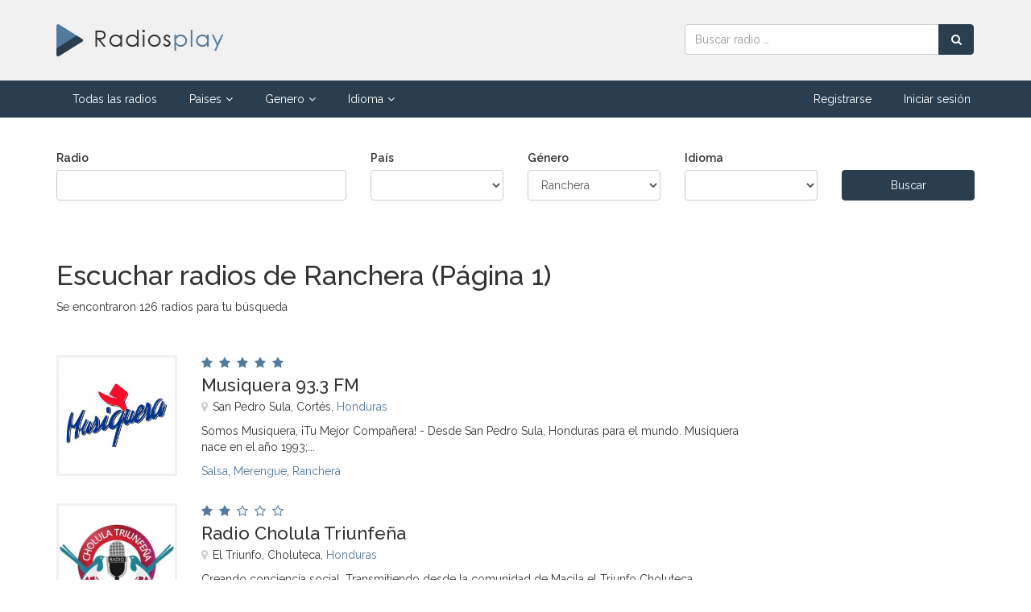

--- FILE ---
content_type: text/html; charset=UTF-8
request_url: https://radiosplay.com/genero/ranchera
body_size: 13604
content:
<!DOCTYPE html>
<!-- /*!
* Radiosplay
*/ -->
<html lang="es">
<head>
	
	<meta charset="utf-8">
    <!--[if IE]><meta http-equiv="X-UA-Compatible" content="IE=edge,chrome=1"><![endif]-->    
    <meta name="viewport" content="width=device-width, initial-scale=1">
	<title>Escuchar radios de Ranchera (Página 1)</title>
    <meta name="description" content="Radios de Ranchera para escuchar online (Página 1). Escuchá radios online de Ranchera desde cualquier dispositivo.">
    <meta name="keywords" content="escuchar radios, listen radios, radios online, radios Ranchera, escuchar radios Ranchera" />	
    <meta name="Robots" content="ALL" />
	<meta name="Robots" content="INDEX,FOLLOW" />
	<!-- Favicon -->
	<link rel="apple-touch-icon" sizes="57x57" href="/images/favicon/apple-icon-57x57.png">
	<link rel="apple-touch-icon" sizes="60x60" href="/images/favicon/apple-icon-60x60.png">
	<link rel="apple-touch-icon" sizes="72x72" href="/images/favicon/apple-icon-72x72.png">
	<link rel="apple-touch-icon" sizes="76x76" href="/images/favicon/apple-icon-76x76.png">
	<link rel="apple-touch-icon" sizes="114x114" href="/images/favicon/apple-icon-114x114.png">
	<link rel="apple-touch-icon" sizes="120x120" href="/images/favicon/apple-icon-120x120.png">
	<link rel="apple-touch-icon" sizes="144x144" href="/images/favicon/apple-icon-144x144.png">
	<link rel="apple-touch-icon" sizes="152x152" href="/images/favicon/apple-icon-152x152.png">
	<link rel="apple-touch-icon" sizes="180x180" href="/images/favicon/apple-icon-180x180.png">
	<link rel="icon" type="image/png" sizes="192x192"  href="/images/favicon/android-icon-192x192.png">
	<link rel="icon" type="image/png" sizes="32x32" href="/images/favicon/favicon-32x32.png">
	<link rel="icon" type="image/png" sizes="96x96" href="/images/favicon/favicon-96x96.png">
	<link rel="icon" type="image/png" sizes="16x16" href="/images/favicon/favicon-16x16.png">
	<link rel="manifest" href="/images/favicon/manifest.json">
	<meta name="msapplication-TileColor" content="#ffffff">
	<meta name="msapplication-TileImage" content="/images/favicon/ms-icon-144x144.png">
	<meta name="theme-color" content="#ffffff">
	<!-- CSS -->
    <link href="/css/bootstrap.min.css" rel="stylesheet" media="screen">
    <link href="/css/font-awesome.min.css" rel="stylesheet" media="screen">
	<link href="/css/jquery.typeahead.css" rel="stylesheet" media="screen">
    <link href="https://fonts.googleapis.com/css2?family=Raleway:wght@300;400;500;600&display=swap" rel="stylesheet"> 
    <link href="/css/custom.css?v=0.15" rel="stylesheet" media="screen">
	<!-- HTML5 shim and Respond.js IE8 support of HTML5 elements and media queries -->
  	<!--[if lt IE 9]>
    	<script src="//cdnjs.cloudflare.com/ajax/libs/html5shiv/3.7/html5shiv.min.js"></script>
    	<script src="//cdnjs.cloudflare.com/ajax/libs/respond.js/1.1.0/respond.min.js"></script>
  	<![endif]-->
	<!-- Global site tag (gtag.js) - Google Analytics -->
	<script async src="https://www.googletagmanager.com/gtag/js?id=UA-54489029-1"></script>
	<script>
		window.dataLayer = window.dataLayer || [];
		function gtag(){dataLayer.push(arguments);}
		gtag("js", new Date());
		gtag("config", "UA-54489029-1");
	</script>
	   
</head>
<body>
	<div id="allmenu">
    <div id="firstmenu">
    	<div class="container">
    		<div class="row">
    			<div class="col-md-8 col-sm-7">
            		<a class="logo" href="/"><img src="/images/logo.png" alt="Radiosplay | Escuchar radios online"></a>
            	</div>
            	<div class="col-md-4 col-sm-5">
            		<form id="buscador" class="form-inline" action="/buscar" method="get">
                        <div class="input-group">
                            <input name="q" type="text" class="form-control" placeholder="Buscar radio &hellip;" aria-label="Radio">
                            <div class="input-group-btn">
                                <button type="submit" class="btn btn-primary btn-block" aria-label="Buscar radio"><i class="fa fa-search"></i></button>
                            </div>
                        </div>
                    </form>
            	</div>	
            </div>
        </div>    	
    </div>    
	<div id="secondmenu">
        <div class="navbar-default navbar-static-top" role="navigation">
            <div class="container">
                <div class="navbar-header">
                    <button type="button" class="navbar-toggle" data-toggle="collapse" data-target=".navbar-collapse">
                        <span class="sr-only">Menú</span>
                        <i class="fa fa-bars"></i>
                    </button>
                    <a class="navbar-brand" href="/">Radiosplay | Escuchar radios online</a>
                </div>
                <div class="collapse navbar-collapse">
                    <ul class="nav navbar-nav">
                    	<li class=""><a href="/">Todas las radios</a></li>
                        <li class="dropdown ">
                            <a href="javascript:void(0);" class="dropdown-toggle" data-toggle="dropdown">Paises<i class="fa fa-angle-down"></i></a>
                            <div class="dropdown-menu multi-column">
                                <div class="row">
                                    <div class="col-sm-6">
                                        <ul class="dropdown-menu">           
                                            <li><a href="/pais/alemania">Alemania</a></li>
                                            <li><a href="/pais/argentina">Argentina</a></li>
                                            <li><a href="/pais/australia">Australia</a></li>
                                            <li><a href="/pais/belgica">Bélgica</a></li>
                                            <li><a href="/pais/brasil">Brasil</a></li>
                                            <li><a href="/pais/canada">Canada</a></li>
                                            <li><a href="/pais/chile">Chile</a></li>
                                            <li><a href="/pais/colombia">Colombia</a></li>
                                            <li><a href="/pais/espana">España</a></li>
                                            <li><a href="/pais/estados-unidos">Estados Unidos</a></li>
                                            <li><a href="/pais/francia">Francia</a></li>
                                            <li><a href="/pais/grecia">Grecia</a></li>
                                            <li><a href="/pais/india">India</a></li>
                                        </ul>    
                                    </div>
                                    <div class="col-sm-6">
                                        <ul class="dropdown-menu">
                                            <li><a href="/pais/indonesia">Indonesia</a></li>
                                            <li><a href="/pais/italia">Italia</a></li>
                                            <li><a href="/pais/mexico">México</a></li>
                                            <li><a href="/pais/paises-bajos">Países Bajos</a></li>
                                            <li><a href="/pais/peru">Perú</a></li>
                                            <li><a href="/pais/polonia">Polonia</a></li>
                                            <li><a href="/pais/portugal">Portugal</a></li>
                                            <li><a href="/pais/reino-unido">Reino Unido</a></li>
                                            <li><a href="/pais/rumania">Rumania</a></li>
                                            <li><a href="/pais/rusia">Rusia</a></li>
                                            <li><a href="/pais/suiza">Suiza</a></li>
                                            <li><a href="/pais/venezuela">Venezuela</a></li>
                                            <li><a href="/paises">Ver más</a></li>
                                        </ul>
                                    </div>
                                </div>
                            </div>
                        </li>
                        <li class="dropdown ">
                            <a href="javascript:void(0);" class="dropdown-toggle" data-toggle="dropdown">Genero<i class="fa fa-angle-down"></i></a>
                            <div class="dropdown-menu multi-column">
                                <div class="row">
                                    <div class="col-sm-6">
                                        <ul class="dropdown-menu">           
                                            <li><a href="/genero/80s">80's</a></li>
                                            <li><a href="/genero/adulto-contemporaneo">Adulto contemporáneo</a></li>
                                            <li><a href="/genero/clasica">Clásica</a></li>
                                            <li><a href="/genero/country">Country</a></li>
                                            <li><a href="/genero/disco">Disco</a></li>
                                            <li><a href="/genero/electronica-y-danza">Electrónica y Danza</a></li>
                                            <li><a href="/genero/evangelico">Evangelico</a></li>
                                            <li><a href="/genero/folk">Folk</a></li>
                                            <li><a href="/genero/hip-hop">Hip Hop</a></li>
                                            <li><a href="/genero/hits-clasicos">Hits clásicos</a></li>
                                            <li><a href="/genero/house">House</a></li>
                                            <li><a href="/genero/indie-rock">Indie Rock</a></li>
                                            <li><a href="/genero/jazz">Jazz</a></li>
                                            <li><a href="/genero/metal">Metal</a></li>
                                            <li><a href="/genero/musica-brasilena">Música brasileña</a></li>
                                            <li><a href="/genero/musica-mundial">Música mundial</a></li>
                                        </ul>    
                                    </div>
                                    <div class="col-sm-6">
                                        <ul class="dropdown-menu">
                                            <li><a href="/genero/noticias">Noticias</a></li>
                                            <li><a href="/genero/oldies">Oldies</a></li>
                                            <li><a href="/genero/pop-latino">Pop Latino</a></li>
                                            <li><a href="/genero/popular-brasilera">Popular Brasilera</a></li>
                                            <li><a href="/genero/reggae">Reggae</a></li>
                                            <li><a href="/genero/relatos-deportivos">Relatos deportivos</a></li>
                                            <li><a href="/genero/religion-cristiana">Religión cristiana</a></li>
                                            <li><a href="/genero/rock">Rock</a></li>
                                            <li><a href="/genero/rock-alternativo">Rock alternativo</a></li>
                                            <li><a href="/genero/rock-clasico">Rock clásico</a></li>
                                            <li><a href="/genero/salsa">Salsa</a></li>
                                            <li><a href="/genero/techno">Techno</a></li>
                                            <li><a href="/genero/top-40-pop">Top 40 Pop</a></li>
                                            <li><a href="/genero/trance">Trance</a></li>
                                            <li><a href="/genero/variedad">Variedad</a></li>
                                            <li><a href="/generos">Ver más</a></li>
                                        </ul>
                                    </div>
                                </div>
                            </div>
                        </li>                    
                        <li class="dropdown ">
                            <a href="javascript:void(0);" class="dropdown-toggle" data-toggle="dropdown">Idioma<i class="fa fa-angle-down"></i></a>
                            <div class="dropdown-menu multi-column">
                                <div class="row">
                                    <div class="col-sm-6">
                                        <ul class="dropdown-menu">           
                                            <li><a href="/idioma/aleman">Alemán</a></li>
                                            <li><a href="/idioma/arabe">Árabe</a></li>
                                            <li><a href="/idioma/chino">Chino</a></li>
                                            <li><a href="/idioma/espanol">Español</a></li>
                                            <li><a href="/idioma/frances">Francés</a></li>
                                            <li><a href="/idioma/griego">Griego</a></li>
                                            <li><a href="/idioma/holandes">Holandés</a></li>
                                            <li><a href="/idioma/hungaro">Húngaro</a></li>
                                            <li><a href="/idioma/ingles">Inglés</a></li>
                                            <li><a href="/idioma/italiano">Italiano</a></li>
                                        </ul>    
                                    </div>
                                    <div class="col-sm-6">
                                        <ul class="dropdown-menu">
                                            <li><a href="/idioma/japones">Japonés</a></li>
                                            <li><a href="/idioma/multilingue">Multilingüe</a></li>
                                            <li><a href="/idioma/polaco">Polaco</a></li>
                                            <li><a href="/idioma/portugues">Portugués</a></li>
                                            <li><a href="/idioma/rumano">Rumano</a></li>
                                            <li><a href="/idioma/ruso">Ruso</a></li>
                                            <li><a href="/idioma/serbio">Serbio</a></li>
                                            <li><a href="/idioma/tailandes">Tailandés</a></li>
                                            <li><a href="/idioma/turco">Turco</a></li>
                                            <li><a href="/idiomas">Ver más</a></li>
                                        </ul>
                                    </div>
                                </div>
                            </div>
                        </li>
                    </ul>
                    <ul class="nav navbar-nav navbar-right">
						
							<li class=""><a href="/registrar">Registrarse</a></li>
							<li class=""><a href="/ingresar">Iniciar sesión</a></li>
							                        	
                    </ul>
                </div>
			</div>
        </div>
    </div>
</div>
    
    <div class="contenedor">
        <div class="container">
            <br><br>
            <div class="formBuscadorContainer">
                <form id="formBuscador" action="/buscar" method="get">
                    <div class="row">
                        <div class="col-sm-4">
                            <div class="form-group">
                                <label>Radio</label>
                                <input name="q" class="form-control" type="text" value="">
                            </div>
                        </div>
                        <div class="col-sm-2">
                            <div class="form-group">
                                <label>País</label>
                                <select name="paisurl" class="form-control">
                                    <option value=""></option>
                                    <option value="afganistan" >Afganistán</option><option value="albania" >Albania</option><option value="alemania" >Alemania</option><option value="andorra" >Andorra</option><option value="angola" >Angola</option><option value="antigua-y-barbuda" >Antigua y Barbuda</option><option value="arabia-saudita" >Arabia Saudita</option><option value="argelia" >Argelia</option><option value="argentina" >Argentina</option><option value="armenia" >Armenia</option><option value="australia" >Australia</option><option value="austria" >Austria</option><option value="azerbaiyan" >Azerbaiyán</option><option value="bahamas" >Bahamas</option><option value="banglades" >Bangladés</option><option value="barbados" >Barbados</option><option value="barein" >Baréin</option><option value="belgica" >Bélgica</option><option value="belice" >Belice</option><option value="benin" >Benín</option><option value="bielorrusia" >Bielorrusia</option><option value="birmania" >Birmania</option><option value="bolivia" >Bolivia</option><option value="bosniaherzegovina" >Bosnia-Herzegovina</option><option value="botsuana" >Botsuana</option><option value="brasil" >Brasil</option><option value="brunei" >Brunéi</option><option value="bulgaria" >Bulgaria</option><option value="burkina-faso" >Burkina Faso</option><option value="burundi" >Burundi</option><option value="butan" >Bután</option><option value="cabo-verde" >Cabo Verde</option><option value="camboya" >Camboya</option><option value="camerun" >Camerún</option><option value="canada" >Canadá</option><option value="catar" >Catar</option><option value="chad" >Chad</option><option value="chile" >Chile</option><option value="china" >China</option><option value="chipre" >Chipre</option><option value="ciudad-del-vaticano" >Ciudad del Vaticano</option><option value="colombia" >Colombia</option><option value="comoras" >Comoras</option><option value="congo" >Congo</option><option value="corea-del-norte" >Corea del Norte</option><option value="corea-del-sur" >Corea del Sur</option><option value="costa-de-marfil" >Costa de Marfil</option><option value="costa-rica" >Costa Rica</option><option value="croacia" >Croacia</option><option value="cuba" >Cuba</option><option value="dinamarca" >Dinamarca</option><option value="dominica" >Dominica</option><option value="ecuador" >Ecuador</option><option value="egipto" >Egipto</option><option value="el-salvador" >El Salvador</option><option value="emiratos-arabes-unidos" >Emiratos Árabes Unidos</option><option value="eritrea" >Eritrea</option><option value="eslovaquia" >Eslovaquia</option><option value="eslovenia" >Eslovenia</option><option value="espana" >España</option><option value="estados-unidos" >Estados Unidos</option><option value="estonia" >Estonia</option><option value="etiopia" >Etiopía</option><option value="filipinas" >Filipinas</option><option value="finlandia" >Finlandia</option><option value="fiyi" >Fiyi</option><option value="francia" >Francia</option><option value="gabon" >Gabón</option><option value="gambia" >Gambia</option><option value="georgia" >Georgia</option><option value="ghana" >Ghana</option><option value="granada" >Granada</option><option value="grecia" >Grecia</option><option value="guatemala" >Guatemala</option><option value="guinea" >Guinea</option><option value="guineabisau" >Guinea-Bisáu</option><option value="guinea-ecuatorial" >Guinea Ecuatorial</option><option value="guyana" >Guyana</option><option value="haiti" >Haití</option><option value="honduras" >Honduras</option><option value="hungria" >Hungría</option><option value="india" >India</option><option value="indonesia" >Indonesia</option><option value="irak" >Irak</option><option value="iran" >Irán</option><option value="irlanda" >Irlanda</option><option value="islandia" >Islandia</option><option value="islas-marshall" >Islas Marshall</option><option value="islas-salomon" >Islas Salomón</option><option value="israel" >Israel</option><option value="italia" >Italia</option><option value="jamaica" >Jamaica</option><option value="japon" >Japón</option><option value="jordania" >Jordania</option><option value="kazajistan" >Kazajistán</option><option value="kenia" >Kenia</option><option value="kirguistan" >Kirguistán</option><option value="kiribati" >Kiribati</option><option value="kuwait" >Kuwait</option><option value="laos" >Laos</option><option value="lesoto" >Lesoto</option><option value="letonia" >Letonia</option><option value="libano" >Líbano</option><option value="liberia" >Liberia</option><option value="libia" >Libia</option><option value="liechtenstein" >Liechtenstein</option><option value="lituania" >Lituania</option><option value="luxemburgo" >Luxemburgo</option><option value="macedonia-del-norte" >Macedonia del Norte</option><option value="madagascar" >Madagascar</option><option value="malasia" >Malasia</option><option value="malaui" >Malaui</option><option value="maldivas" >Maldivas</option><option value="mali" >Mali</option><option value="malta" >Malta</option><option value="marruecos" >Marruecos</option><option value="mauricio" >Mauricio</option><option value="mauritania" >Mauritania</option><option value="mexico" >México</option><option value="micronesia" >Micronesia</option><option value="moldavia" >Moldavia</option><option value="monaco" >Mónaco</option><option value="mongolia" >Mongolia</option><option value="montenegro" >Montenegro</option><option value="mozambique" >Mozambique</option><option value="namibia" >Namibia</option><option value="nauru" >Nauru</option><option value="nepal" >Nepal</option><option value="nicaragua" >Nicaragua</option><option value="niger" >Níger</option><option value="nigeria" >Nigeria</option><option value="noruega" >Noruega</option><option value="nueva-zelanda" >Nueva Zelanda</option><option value="oman" >Omán</option><option value="paises-bajos" >Países Bajos</option><option value="pakistan" >Pakistán</option><option value="palaos" >Palaos</option><option value="palestina" >Palestina</option><option value="panama" >Panamá</option><option value="papua-nueva-guinea" >Papúa Nueva Guinea</option><option value="paraguay" >Paraguay</option><option value="peru" >Perú</option><option value="polonia" >Polonia</option><option value="portugal" >Portugal</option><option value="reino-unido" >Reino Unido</option><option value="republica-centroafricana" >República Centroafricana</option><option value="republica-checa" >República Checa</option><option value="republica-democratica-del-congo" >República Democrática del Congo</option><option value="republica-dominicana" >República Dominicana</option><option value="ruanda" >Ruanda</option><option value="rumania" >Rumanía</option><option value="rusia" >Rusia</option><option value="samoa" >Samoa</option><option value="san-cristobal-y-nieves" >San Cristóbal y Nieves</option><option value="san-marino" >San Marino</option><option value="santa-lucia" >Santa Lucía</option><option value="santo-tome-y-principe" >Santo Tomé y Príncipe</option><option value="san-vicente-y-las-granadinas" >San Vicente y las Granadinas</option><option value="senegal" >Senegal</option><option value="serbia" >Serbia</option><option value="seychelles" >Seychelles</option><option value="sierra-leona" >Sierra Leona</option><option value="singapur" >Singapur</option><option value="siria" >Siria</option><option value="somalia" >Somalia</option><option value="sri-lanka" >Sri Lanka</option><option value="suazilandia" >Suazilandia</option><option value="sudafrica" >Sudáfrica</option><option value="sudan" >Sudán</option><option value="sudan-del-sur" >Sudán del Sur</option><option value="suecia" >Suecia</option><option value="suiza" >Suiza</option><option value="surinam" >Surinam</option><option value="tailandia" >Tailandia</option><option value="tanzania" >Tanzania</option><option value="tayikistan" >Tayikistán</option><option value="timor-oriental" >Timor Oriental</option><option value="togo" >Togo</option><option value="tonga" >Tonga</option><option value="trinidad-y-tobago" >Trinidad y Tobago</option><option value="tunez" >Túnez</option><option value="turkmenistan" >Turkmenistán</option><option value="turquia" >Turquía</option><option value="tuvalu" >Tuvalu</option><option value="ucrania" >Ucrania</option><option value="uganda" >Uganda</option><option value="uruguay" >Uruguay</option><option value="uzbekistan" >Uzbekistán</option><option value="vanuatu" >Vanuatu</option><option value="venezuela" >Venezuela</option><option value="vietnam" >Vietnam</option><option value="yemen" >Yemen</option><option value="yibuti" >Yibuti</option><option value="zambia" >Zambia</option><option value="zimbabue" >Zimbabue</option><option value="otro" >Otro</option>                                </select>
                            </div> 
                        </div>
                        <div class="col-sm-2">
                            <div class="form-group">
                                <label>Género</label>
                                <select name="generourl" class="form-control">
                                    <option value=""></option>
                                    <option value="00s" >00s</option><option value="10s" >10s</option><option value="20s" >20s</option><option value="30s" >30s</option><option value="40s" >40s</option><option value="50s" >50s</option><option value="60s" >60s</option><option value="70s" >70s</option><option value="80s" >80s</option><option value="90s" >90s</option><option value="aaa" >AAA</option><option value="actualidad" >Actualidad</option><option value="acustico" >Acústico</option><option value="adulto-contemporaneo" >Adulto Contemporáneo</option><option value="adulto-contemporaneo-romantico" >Adulto Contemporáneo Romántico</option><option value="adulto-joven" >Adulto Joven</option><option value="adultos-contemporaneo-ritmica" >Adultos Contemporáneo Rítmica</option><option value="adultos-estandar" >Adultos Estándar</option><option value="agricultura" >Agricultura</option><option value="aire" >Aire</option><option value="alimentos" >Alimentos</option><option value="altoona-curve" >Altoona Curve</option><option value="ambiente" >Ambiente</option><option value="americana" >Americana</option><option value="analisis-y-comentarios" >Análisis y Comentarios</option><option value="anime" >Animé</option><option value="aprendizaje-de-idiomas" >Aprendizaje de Idiomas</option><option value="arte" >Arte</option><option value="arte-y-cultura" >Arte y Cultura</option><option value="arte-y-entretenimiento" >Arte y Entretenimiento</option><option value="artes-marciales-mixtas" >Artes Marciales Mixtas</option><option value="astrologia" >Astrología</option><option value="audiolibros" >Audiolibros</option><option value="auto-desarrollo" >Auto Desarrollo</option><option value="automotor" >Automotor</option><option value="axe" >Axé</option><option value="bachata" >Bachata</option><option value="baladas" >Baladas</option><option value="baloncesto" >Baloncesto</option><option value="banda" >Banda</option><option value="banda-sonora" >Banda Sonora</option><option value="barroco" >Barroco</option><option value="bateria-y-bajo" >Batería y Bajo</option><option value="bc-lions" >BC Lions</option><option value="beisbol" >Béisbol</option><option value="beisbol-profesional-japones" >Béisbol Profesional Japonés</option><option value="bhangra" >Bhangra</option><option value="big-band" >Big Band</option><option value="biografia" >Biografía</option><option value="blasmusik" >Blasmusik</option><option value="bluegrass" >Bluegrass</option><option value="blues" >Blues</option><option value="bolero" >Bolero</option><option value="bollywood" >Bollywood</option><option value="bossa-nova" >Bossa Nova</option><option value="boxeo" >Boxeo</option><option value="breakbeats" >Breakbeats</option><option value="brega" >Brega</option><option value="burlington-bees" >Burlington Bees</option><option value="burlington-royals" >Burlington Royals</option><option value="callin" >Call-In</option><option value="calypso-y-playa" >Calypso y playa</option><option value="camioneros" >Camioneros</option><option value="cancer" >Cáncer</option><option value="canciones-de-amor" >Canciones de Amor</option><option value="carreras-de-autos" >Carreras de Autos</option><option value="carreras-de-caballos" >Carreras de Caballos</option><option value="carreras-de-caballos-japonesas" >Carreras de Caballos Japonesas</option><option value="catalan" >Catalán</option><option value="chanson" >Chanson</option><option value="chill" >Chill</option><option value="chismes" >Chismes</option><option value="ciencia" >Ciencia</option><option value="ciencia-ficcion" >Ciencia Ficción</option><option value="cine" >Cine</option><option value="cine-y-tv-noticias" >Cine y TV Noticias</option><option value="clasica" >Clásica</option><option value="cocina" >Cocina</option><option value="comedia" >Comedia</option><option value="comienzos-del-hip-hop" >Comienzos del Hip Hop</option><option value="compras" >Compras</option><option value="comunidad" >Comunidad</option><option value="conferencias" >Conferencias</option><option value="consejos" >Consejos</option><option value="consumidor" >Consumidor</option><option value="contemporanea-cristiana" >Contemporánea Cristiana</option><option value="contemporaneo" >Contemporáneo</option><option value="country" >Country</option><option value="country-nuevo" >Country Nuevo</option><option value="crimen-y-justicia" >Crimen y Justicia</option><option value="criollo" >Criollo</option><option value="cuentacuentos" >Cuentacuentos</option><option value="cuentos-para-ninos" >Cuentos para Niños</option><option value="cultura" >Cultura</option><option value="cultura-negra" >Cultura Negra</option><option value="cumbia" >Cumbia</option><option value="dancehall" >Dancehall</option><option value="dansband" >Dansband</option><option value="decadas" >Décadas</option><option value="deportes" >Deportes</option><option value="discapacidad" >Discapacidad</option><option value="disco" >Disco</option><option value="discusion-bautista" >Discusión Bautista</option><option value="dj" >DJ</option><option value="documental" >Documental</option><option value="drama" >Drama</option><option value="dubstep" >Dubstep</option><option value="dunedin-blue-jays" >Dunedin Blue Jays</option><option value="duranguense" >Duranguense</option><option value="eclectico" >Ecléctico</option><option value="economia" >Economía</option><option value="educacion" >Educación</option><option value="electronica" >Electrónica</option><option value="electronica-rapida" >Electrónica Rápida</option><option value="electronica-y-danza" >Electrónica y Danza</option><option value="emprendimiento" >Emprendimiento</option><option value="enka" >Enka</option><option value="entretenimiento" >Entretenimiento</option><option value="entretenimiento-y-medios" >Entretenimiento y Medios</option><option value="entrevistas" >Entrevistas</option><option value="escuela-secundaria" >Escuela Secundaria</option><option value="espanol-cristiano" >Español Cristiano</option><option value="especialidad" >Especialidad</option><option value="estilo-libre" >Estilo Libre</option><option value="euro-hits" >Euro Hits</option><option value="europa" >Europa</option><option value="evangelica" >Evangélica</option><option value="evangelico" >Evangelico</option><option value="evangelico-sureno" >Evangélico Sureño</option><option value="everett-aquasox" >Everett AquaSox</option><option value="exploracion" >Exploración</option><option value="familia" >Familia</option><option value="fantasy-league" >Fantasy League</option><option value="ferrocarril" >Ferrocarril</option><option value="ficcion" >Ficción</option><option value="fitness-y-nutricion" >Fitness y Nutrición</option><option value="folk" >Folk</option><option value="forro" >Forró</option><option value="fuego" >Fuego</option><option value="funk" >Funk</option><option value="funk-carioca" >Funk Carioca</option><option value="futbol" >Fútbol</option><option value="futbol-americano" >Fútbol Americano</option><option value="futbol-brasileno" >Fútbol Brasileño</option><option value="futbol-europeo" >Fútbol Europeo</option><option value="garaje-electronico" >Garaje Electrónico</option><option value="gay" >Gay</option><option value="gobierno" >Gobierno</option><option value="golf" >Golf</option><option value="gotico" >Gótico</option><option value="great-falls-voyagers" >Great Falls Voyagers</option><option value="greeneville-astros" >Greeneville Astros</option><option value="grupera" >Grupera</option><option value="gukak" >Gukak</option><option value="habla-arabe" >Habla Árabe</option><option value="habla-asiatica" >Habla Asiática</option><option value="habla-brasileno" >Habla Brasileño</option><option value="habla-chino" >Habla Chino</option><option value="habla-coreano" >Habla Coreano</option><option value="habla-frances" >Habla Francés</option><option value="habla-griego" >Habla Griego</option><option value="habla-hawaiana" >Habla Hawaiana</option><option value="habla-hispana" >Habla Hispana</option><option value="habla-indio" >Habla Indio</option><option value="habla-irlandes" >Habla Irlandés</option><option value="habla-islamica" >Habla Islámica</option><option value="habla-italiano" >Habla Italiano</option><option value="habla-japones" >Habla Japonés</option><option value="habla-medio-oriente" >Habla Medio Oriente</option><option value="habla-mundial" >Habla Mundial</option><option value="habla-musical" >Habla Musical</option><option value="habla-nacional" >Habla Nacional</option><option value="habla-nepali" >Habla Nepali</option><option value="habla-polaco" >Habla Polaco</option><option value="habla-portugues" >Habla Portugués</option><option value="habla-rumano" >Habla Rumano</option><option value="habla-ruso" >Habla Ruso</option><option value="habla-tamil" >Habla Tamil</option><option value="habla-turco" >Habla Turco</option><option value="habla-vietnamita" >Habla Vietnamita</option><option value="habladas" >Habladas</option><option value="helena-brewers" >Helena Brewers</option><option value="hickory-crawdads" >Hickory Crawdads</option><option value="hip-hop" >Hip Hop</option><option value="hip-hop-en-espanol" >Hip Hop en Español</option><option value="hip-hop-japones" >Hip Hop Japonés</option><option value="historia" >Historia</option><option value="hits-clasicos" >Hits Clásicos</option><option value="hits-familiares" >Hits Familiares</option><option value="hockey" >Hockey</option><option value="holistica" >Holística</option><option value="house" >House</option><option value="ideas" >Ideas</option><option value="indie-rock" >Indie Rock</option><option value="indies-japones" >Indies Japonés</option><option value="indio-clasico" >Indio Clásico</option><option value="industrial" >Industrial</option><option value="indy-car" >Indy Car</option><option value="infomercial" >Infomercial</option><option value="interes-especial" >Interés Especial</option><option value="instrumental" >Instrumental</option><option value="j-league" >J League</option><option value="jamestown-jammers" >Jamestown Jammers</option><option value="jardineria" >Jardinería</option><option value="jazz" >Jazz</option><option value="jazz-latino" >Jazz Latino</option><option value="jazz-tranquilo" >Jazz Tranquilo</option><option value="jovem-guarda" >Jovem Guarda</option><option value="juegos-de-video" >Juegos de Vídeo</option><option value="kayokyoku" >Kayokyoku</option><option value="kingsport-mets" >Kingsport Mets</option><option value="legal" >Legal</option><option value="libertario" >Libertario</option><option value="libros-de-historia" >Libros de Historia</option><option value="libros-religiosos-y-espirituales" >Libros Religiosos y Espirituales</option><option value="libros-y-literatura" >Libros y Literatura</option><option value="liga-appalachian" >Liga Appalachian</option><option value="liga-de-california" >Liga de California</option><option value="liga-de-carolina" >Liga de Carolina</option><option value="liga-de-la-costa-del-pacifico" >Liga de la Costa del Pacífico</option><option value="liga-de-texas" >Liga de Texas</option><option value="liga-del-este" >Liga del Este</option><option value="liga-del-noroeste" >Liga del Noroeste</option><option value="liga-del-sur" >Liga del Sur</option><option value="liga-estatal-de-florida" >Liga Estatal de Florida</option><option value="liga-internacional" >Liga Internacional</option><option value="literatura" >Literatura</option><option value="lucha-libre" >Lucha Libre</option><option value="magazine" >Magazine</option><option value="maloya" >Maloya</option><option value="mariachi" >Mariachi</option><option value="mascotas" >Mascotas</option><option value="medico" >Médico</option><option value="medio-ambiente" >Medio Ambiente</option><option value="mejoras-para-el-hogar" >Mejoras para el Hogar</option><option value="mental" >Mental</option><option value="mercados-e-inversiones" >Mercados e Inversiones</option><option value="merengue" >Merengue</option><option value="metal" >Metal</option><option value="mexicano" >Mexicano</option><option value="militar" >Militar</option><option value="min-nan" >Min Nan</option><option value="motivacion" >Motivación</option><option value="motores" >Motores</option><option value="motos" >Motos</option><option value="motown" >Motown</option><option value="mujeres" >Mujeres</option><option value="musica-africana" >Música Africana</option><option value="musica-alemana" >Música Alemana</option><option value="musica-antigua" >Música Antigua</option><option value="musica-arabe" >Música Árabe</option><option value="musica-asiatica" >Música Asiática</option><option value="musica-austriaca" >Música Austríaca</option><option value="musica-brasilena" >Música Brasileña</option><option value="musica-bulgara" >Música Búlgara</option><option value="musica-caribena" >Música Caribeña</option><option value="musica-celta" >Música Celta</option><option value="musica-china" >Música China</option><option value="musica-coreana" >Música Coreana</option><option value="musica-country" >Música Country</option><option value="musica-de-medio-oriente" >Música de Medio Oriente</option><option value="musica-de-video-juegos" >Música de Video Juegos</option><option value="musica-en-vivo" >Música en Vivo</option><option value="musica-espanola" >Música Española</option><option value="musica-europea" >Música Europea</option><option value="musica-frances" >Música Francés</option><option value="musica-griega" >Música Griega</option><option value="musica-hawaiana" >Música Hawaiana</option><option value="musica-holandes" >Música Holandés</option><option value="musica-india" >Música India</option><option value="musica-irlandesa" >Música Irlandesa</option><option value="musica-italiana" >Música Italiana</option><option value="musica-japonesa" >Música Japonesa</option><option value="musica-ligera" >Música Ligera</option><option value="musica-lituana" >Música Lituana</option><option value="musica-local" >Música Local</option><option value="musica-mundial" >Música Mundial</option><option value="musica-paquistani" >Música Paquistaní</option><option value="musica-para-ninos" >Música para Niños</option><option value="musica-polaca" >Música Polaca</option><option value="musica-popular-brasilera" >Música Popular Brasilera</option><option value="musica-portuguesa" >Música Portuguesa</option><option value="musica-rumana" >Música Rumana</option><option value="musica-rusa" >Música Rusa</option><option value="musica-sueca" >Música Sueca</option><option value="musica-tamil" >Música Tamil</option><option value="musica-turca" >Música Turca</option><option value="musica-vietnamita" >Música Vietnamita</option><option value="navegacion" >Navegación</option><option value="navidad" >Navidad</option><option value="negocios" >Negocios</option><option value="new-age" >New Age</option><option value="new-age-espiritual" >New Age Espiritual</option><option value="norteno" >Norteño</option><option value="nostalgia" >Nostalgia</option><option value="noticias" >Noticias</option><option value="noticias-cientificas" >Noticias Científicas</option><option value="noticias-de-investigacion" >Noticias de Investigación</option><option value="noticias-de-negocios" >Noticias de Negocios</option><option value="noticias-del-mundo" >Noticias del Mundo</option><option value="noticias-deportivas" >Noticias Deportivas</option><option value="noticias-locales" >Noticias Locales</option><option value="noticias-musicales" >Noticias Musicales</option><option value="noticias-nacionales" >Noticias Nacionales</option><option value="noticias-politicas" >Noticias Políticas</option><option value="oldies" >Oldies</option><option value="opera" >Opera</option><option value="orquesta" >Orquesta</option><option value="pagode" >Pagode</option><option value="paranormal" >Paranormal</option><option value="peoria-chiefs" >Peoria Chiefs</option><option value="pga-tour" >PGA Tour</option><option value="pirata" >Pirata</option><option value="poesia" >Poesía</option><option value="policia" >Policía</option><option value="politica" >Política</option><option value="polka" >Polka</option><option value="pop" >Pop</option><option value="pop-coreano" >Pop Coreano</option><option value="pop-japones" >Pop Japonés</option><option value="pop-latino" >Pop Latino</option><option value="pop-pakistani" >Pop Pakistaní</option><option value="pop-sertanejo" >Pop Sertanejo</option><option value="popular-brasilera" >Popular Brasilera</option><option value="pronostico-climatico" >Pronóstico Climático</option><option value="psiquica" >Psíquica</option><option value="punk" >Punk</option><option value="radio-colegio" >Radio Colegio</option><option value="radio-publica" >Radio Pública</option><option value="rai" >Raï</option><option value="ranchera" selected>Ranchera</option><option value="reggae" >Reggae</option><option value="reggaeton" >Reggaeton</option><option value="relaciones" >Relaciones</option><option value="relatos-deportivos" >Relatos deportivos</option><option value="religion-bahai" >Religión Bahai</option><option value="religion-budista" >Religión Budista</option><option value="religion-catolica" >Religión Católica</option><option value="religion-conservadora" >Religión Conservadora</option><option value="religion-cristiana" >Religión Cristiana</option><option value="religion-judia" >Religión Judía</option><option value="religion-luterana" >Religión Luterana</option><option value="religion-metodista" >Religión Metodista</option><option value="religion-mormona" >Religión Mormona</option><option value="religion-pentecostal" >Religión Pentecostal</option><option value="religion-progresista" >Religión Progresista</option><option value="religion-sikh" >Religión Sikh</option><option value="religion-y-espiritualidad" >Religión y Espiritualidad</option><option value="religiosa" >Religiosa</option><option value="ritmos-africanos" >Ritmos Africanos</option><option value="rock" >Rock</option><option value="rock-adulto" >Rock Adulto</option><option value="rock-alternativo" >Rock Alternativo</option><option value="rock-clasico" >Rock Clásico</option><option value="rock-cristiano" >Rock Cristiano</option><option value="rock-en-espanol" >Rock en Español</option><option value="rock-progresivo" >Rock Progresivo</option><option value="romantica" >Romántica</option><option value="rugby" >Rugby</option><option value="rumba" >Rumba</option><option value="salon" >Salón</option><option value="salsa" >Salsa</option><option value="salud" >Salud</option><option value="salud-hogar-y-vida" >Salud, Hogar y Vida</option><option value="samba" >Samba</option><option value="scanners" >Scanners</option><option value="schlager" >Schlager</option><option value="selva" >Selva</option><option value="servicio-de-lectura-para-ciegos" >Servicio de Lectura para Ciegos</option><option value="shows-de-la-manana" >Shows de la Mañana</option><option value="showtunes" >Showtunes</option><option value="sinfonica" >Sinfónica</option><option value="soca" >Soca</option><option value="soft-rock" >Soft Rock</option><option value="soul-y-rb" >Soul y R&B</option><option value="swingueira" >Swingueira</option><option value="tango" >Tango</option><option value="tanzmusik" >Tanzmusik</option><option value="techno" >Techno</option><option value="technobrega" >Techno-Brega</option><option value="tecnologia" >Tecnología</option><option value="tejano" >Tejano</option><option value="television" >Televisión</option><option value="tenis" >Tenis</option><option value="top-40-pop" >Top 40 Pop</option><option value="trafico" >Tráfico</option><option value="trance" >Trance</option><option value="tropical" >Tropical</option><option value="tv-musica" >TV Música</option><option value="tv-noticias" >TV Noticias</option><option value="tv-temas" >TV Temas</option><option value="unplugged" >Unplugged</option><option value="vallenato" >Vallenato</option><option value="variedad" >Variedad</option><option value="viajes" >Viajes</option><option value="vida" >Vida</option><option value="volksmusik" >Volksmusik</option><option value="winstonsalem-dash" >Winston-Salem Dash</option><option value="xiangsheng" >Xiangsheng</option><option value="yogaku" >Yogaku</option><option value="zouk" >Zouk</option><option value="otro" >Otro</option>                                </select>
                            </div> 
                        </div>
                        <div class="col-sm-2">
                            <div class="form-group">
                                <label>Idioma</label>
                                <select name="idiomaurl" class="form-control">
                                    <option value=""></option>
                                    <option value="aborigen" >Aborígen</option><option value="afrikaans" >Afrikáans</option><option value="albanes" >Albanés</option><option value="aleman" >Alemán</option><option value="arabe" >Árabe</option><option value="armenio" >Armenio</option><option value="azeri" >Azeri</option><option value="bashkir" >Bashkir</option><option value="bengali" >Bengalí</option><option value="berber" >Berber</option><option value="bielorruso" >Bielorruso</option><option value="birmano" >Birmano</option><option value="bokmal" >Bokmal</option><option value="bosnio" >Bosnio</option><option value="bulgaro" >Búlgaro</option><option value="cachemir" >Cachemir</option><option value="cantones" >Cantonés</option><option value="catalan" >Catalán</option><option value="checo" >Checo</option><option value="chichewa" >Chichewa</option><option value="chino" >Chino</option><option value="cingales" >Cingalés</option><option value="coreano" >Coreano</option><option value="croata" >Croata</option><option value="danes" >Danés</option><option value="dari" >Dari</option><option value="dhivehi" >Dhivehi</option><option value="eslovaco" >Eslovaco</option><option value="esloveno" >Esloveno</option><option value="espanol" >Español</option><option value="estonia" >Estonia</option><option value="feroes" >Feroés</option><option value="fiji" >Fiji</option><option value="finlandes" >Finlandés</option><option value="frances" >Francés</option><option value="gaelico" >Gaélico</option><option value="gallego" >Gallego</option><option value="griego" >Griego</option><option value="gujarati" >Gujarati</option><option value="haiti" >Haití</option><option value="hausa" >Hausa</option><option value="hawaiano" >Hawaiano</option><option value="hebreo" >Hebreo</option><option value="hindi" >Hindi</option><option value="holandes" >Holandés</option><option value="hungaro" >Húngaro</option><option value="indonesio" >Indonesio</option><option value="ingles" >Inglés</option><option value="irlandes" >Irlandés</option><option value="islandes" >Islandés</option><option value="italiano" >Italiano</option><option value="japones" >Japonés</option><option value="kannada" >Kannada</option><option value="kazajo" >Kazajo</option><option value="khmer" >Khmer</option><option value="kirguistan" >Kirguistán</option><option value="kurda" >Kurda</option><option value="lao" >Lao</option><option value="letonia" >Letonia</option><option value="lituano" >Lituano</option><option value="macedonio" >Macedonio</option><option value="malayalam" >Malayalam</option><option value="malayo" >Malayo</option><option value="maltesa" >Maltesa</option><option value="mongol" >Mongol</option><option value="multilingue" >Multilingüe</option><option value="ndebele" >Ndebele</option><option value="nepali" >Nepalí</option><option value="noruego" >Noruego</option><option value="papiamento" >Papiamento</option><option value="pashto" >Pashto</option><option value="persa" >Persa</option><option value="polaco" >Polaco</option><option value="portugues" >Portugués</option><option value="punjabi" >Punjabi</option><option value="romanche" >Romanche</option><option value="rumano" >Rumano</option><option value="ruso" >Ruso</option><option value="sami" >Sami</option><option value="serbio" >Serbio</option><option value="shona" >Shona</option><option value="sindhi" >Sindhi</option><option value="sueco" >Sueco</option><option value="swahili" >Swahili</option><option value="tagalog" >Tagalog</option><option value="tailandes" >Tailandés</option><option value="tamil" >Tamil</option><option value="tartaro" >Tártaro</option><option value="telugu" >Telugu</option><option value="tibetano" >Tibetano</option><option value="turco" >Turco</option><option value="turkmenistan" >Turkmenistán</option><option value="ucraniano" >Ucraniano</option><option value="urdu" >Urdu</option><option value="uyghur" >Uyghur</option><option value="uzbekistan" >Uzbekistán</option><option value="vasco" >Vasco</option><option value="vietnamita" >Vietnamita</option><option value="welsh" >Welsh</option><option value="yoruba" >Yoruba</option>                                </select>
                            </div> 
                        </div>
                        <div class="col-sm-2">
                            <label class="hidden-xs">&nbsp;</label>
                            <div class="form-buttons">
                                <button type="submit" class="btn btn-primary btn-block">Buscar</button>
                            </div>    
                        </div>    
                    </div>
                </form>
            </div>    
        </div>

        <div class="container">
            <br><br><br>
            <div class="row">
                <div class="col-sm-9">
                    <h1 class="h1">Escuchar radios de Ranchera (Página 1)</h1>
                                        <p>Se encontraron 126 radios para tu búsqueda</p>
                    <br><br>
                    
                        <div class="radiobox">
                            <a class="imgcontainer" href="/radio/43153/musiquera-93.3-fm-san-pedro-sula-cortes-honduras">
                                <img src="/files/4/3/1/5/43153-7983.jpg" alt="Radio Musiquera 93.3 FM" loading="lazy">
                            </a>
                            <div class="divstars"><i class="fa fa-star" aria-hidden="true"></i><i class="fa fa-star" aria-hidden="true"></i><i class="fa fa-star" aria-hidden="true"></i><i class="fa fa-star" aria-hidden="true"></i><i class="fa fa-star" aria-hidden="true"></i></div>
                            <a class="nombre" href="/radio/43153/musiquera-93.3-fm-san-pedro-sula-cortes-honduras">Musiquera 93.3 FM</a>
                            <div class="ubicacion"><i class="fa fa-map-marker"></i>San Pedro Sula, Cortés, <a href="/pais/honduras">Honduras</a></div>
                            <p>Somos Musiquera, ¡Tu Mejor Compañera! - Desde San Pedro Sula, Honduras para el mundo. Musiquera nace en el año 1993;...</p>
                            <div class="generos">
                            <a href="/genero/salsa">Salsa</a>, <a href="/genero/merengue">Merengue</a>, <a href="/genero/ranchera">Ranchera</a>
                            </div>
                        </div>
                        
                        <div class="radiobox">
                            <a class="imgcontainer" href="/radio/89993/radio-cholula-triunfena-el-triunfo-choluteca-honduras">
                                <img src="/files/8/9/9/9/89993-3896.jpg" alt="Radio Radio Cholula Triunfeña" loading="lazy">
                            </a>
                            <div class="divstars"><i class="fa fa-star" aria-hidden="true"></i><i class="fa fa-star" aria-hidden="true"></i><i class="fa fa-star-o" aria-hidden="true"></i><i class="fa fa-star-o" aria-hidden="true"></i><i class="fa fa-star-o" aria-hidden="true"></i></div>
                            <a class="nombre" href="/radio/89993/radio-cholula-triunfena-el-triunfo-choluteca-honduras">Radio Cholula Triunfeña</a>
                            <div class="ubicacion"><i class="fa fa-map-marker"></i>El Triunfo, Choluteca, <a href="/pais/honduras">Honduras</a></div>
                            <p>Creando conciencia social, Transmitiendo desde la comunidad de Macila el Triunfo Choluteca Honduras.</p>
                            <div class="generos">
                            <a href="/genero/bachata">Bachata</a>, <a href="/genero/cumbia">Cumbia</a>, <a href="/genero/ranchera">Ranchera</a>
                            </div>
                        </div>
                        
                        <div class="radiobox">
                            <a class="imgcontainer" href="/radio/11959/radio-globo-tegucigalpa-francisco-morazan-honduras">
                                <img src="/files/1/1/9/5/11959-2124.jpg" alt="Radio Radio Globo" loading="lazy">
                            </a>
                            <div class="divstars"><i class="fa fa-star" aria-hidden="true"></i><i class="fa fa-star" aria-hidden="true"></i><i class="fa fa-star" aria-hidden="true"></i><i class="fa fa-star" aria-hidden="true"></i><i class="fa fa-star" aria-hidden="true"></i></div>
                            <a class="nombre" href="/radio/11959/radio-globo-tegucigalpa-francisco-morazan-honduras">Radio Globo</a>
                            <div class="ubicacion"><i class="fa fa-map-marker"></i>Tegucigalpa, Francisco Morazán, <a href="/pais/honduras">Honduras</a></div>
                            <p>Las encuestas lo confirman, en Honduras seguimos liderando los primeros lugares, somos la radio con tecnología de...</p>
                            <div class="generos">
                            <a href="/genero/noticias">Noticias</a>, <a href="/genero/ranchera">Ranchera</a>
                            </div>
                        </div>
                        
                        <div class="radiobox">
                            <a class="imgcontainer" href="/radio/21039/la-mejor-fm-tuxtepec-san-juan-bautista-tuxtepec-oaxaca-mexico">
                                <img src="/files/2/1/0/3/21039-9587.jpg" alt="Radio La Mejor FM Tuxtepec" loading="lazy">
                            </a>
                            <div class="divstars"><i class="fa fa-star" aria-hidden="true"></i><i class="fa fa-star" aria-hidden="true"></i><i class="fa fa-star" aria-hidden="true"></i><i class="fa fa-star" aria-hidden="true"></i><i class="fa fa-star" aria-hidden="true"></i></div>
                            <a class="nombre" href="/radio/21039/la-mejor-fm-tuxtepec-san-juan-bautista-tuxtepec-oaxaca-mexico">La Mejor FM Tuxtepec</a>
                            <div class="ubicacion"><i class="fa fa-map-marker"></i>San Juan Bautista Tuxtepec, Oaxaca,, <a href="/pais/mexico">México</a></div>
                            <p>XHXP-FM 106.5 MHz. Es Una Estación de ORP Comunicaciones Desde Tuxtepec Oaxaca para México y el mundo.

La Mejor es...</p>
                            <div class="generos">
                            <a href="/genero/mexicano">Mexicano</a>, <a href="/genero/duranguense">Duranguense</a>, <a href="/genero/banda">Banda</a>, <a href="/genero/salsa">Salsa</a>, <a href="/genero/tropical">Tropical</a>, <a href="/genero/reggaeton">Reggaeton</a>, <a href="/genero/ranchera">Ranchera</a>, <a href="/genero/cumbia">Cumbia</a>
                            </div>
                        </div>
                        
                        <div class="radiobox">
                            <a class="imgcontainer" href="/radio/17651/la-veterana-fm-tolima-103.5-libano-tolima-colombia">
                                <img src="/files/1/7/6/5/17651-738.jpg" alt="Radio La Veterana FM Tolima 103.5" loading="lazy">
                            </a>
                            <div class="divstars"><i class="fa fa-star" aria-hidden="true"></i><i class="fa fa-star" aria-hidden="true"></i><i class="fa fa-star" aria-hidden="true"></i><i class="fa fa-star-half-o" aria-hidden="true"></i><i class="fa fa-star-o" aria-hidden="true"></i></div>
                            <a class="nombre" href="/radio/17651/la-veterana-fm-tolima-103.5-libano-tolima-colombia">La Veterana FM Tolima 103.5</a>
                            <div class="ubicacion"><i class="fa fa-map-marker"></i>Líbano, Tolima, <a href="/pais/colombia">Colombia</a></div>
                            <p>Emisora comercial transmitiendo desde el centro del país con 5000 vatios de potencia. Cubrimiento en 9 departamentos y...</p>
                            <div class="generos">
                            <a href="/genero/musica-local">Música Local</a>, <a href="/genero/noticias">Noticias</a>, <a href="/genero/vallenato">Vallenato</a>, <a href="/genero/ranchera">Ranchera</a>, <a href="/genero/tropical">Tropical</a>
                            </div>
                        </div>
                        
                        <div class="radiobox">
                            <a class="imgcontainer" href="/radio/89718/kmusic-radio-bogota-puente-aranda-cundinamarca-colombia">
                                <img src="/files/8/9/7/1/89718-8945.jpg" alt="Radio Kmusic Radio" loading="lazy">
                            </a>
                            <div class="divstars"><i class="fa fa-star" aria-hidden="true"></i><i class="fa fa-star" aria-hidden="true"></i><i class="fa fa-star" aria-hidden="true"></i><i class="fa fa-star-half-o" aria-hidden="true"></i><i class="fa fa-star-o" aria-hidden="true"></i></div>
                            <a class="nombre" href="/radio/89718/kmusic-radio-bogota-puente-aranda-cundinamarca-colombia">Kmusic Radio</a>
                            <div class="ubicacion"><i class="fa fa-map-marker"></i>Bogotá, Puente Aranda, Cundinamarca, <a href="/pais/colombia">Colombia</a></div>
                            <p>Kmusic Radio primera emisora radial que nació de un sueño audaz, propiedad y que pertenece al Sistema Radial Juan...</p>
                            <div class="generos">
                            <a href="/genero/merengue">Merengue</a>, <a href="/genero/ranchera">Ranchera</a>, <a href="/genero/mexicano">Mexicano</a>, <a href="/genero/salsa">Salsa</a>, <a href="/genero/vallenato">Vallenato</a>, <a href="/genero/tropical">Tropical</a>, <a href="/genero/habladas">Habladas</a>
                            </div>
                        </div>
                        
                        <div class="radiobox">
                            <a class="imgcontainer" href="/radio/89719/kantinera-kmusic-bogota-puente-aranda-cundinamarca-colombia">
                                <img src="/files/8/9/7/1/89719-1914.jpg" alt="Radio Kantinera Kmusic" loading="lazy">
                            </a>
                            <div class="divstars"><i class="fa fa-star" aria-hidden="true"></i><i class="fa fa-star" aria-hidden="true"></i><i class="fa fa-star" aria-hidden="true"></i><i class="fa fa-star-half-o" aria-hidden="true"></i><i class="fa fa-star-o" aria-hidden="true"></i></div>
                            <a class="nombre" href="/radio/89719/kantinera-kmusic-bogota-puente-aranda-cundinamarca-colombia">Kantinera Kmusic</a>
                            <div class="ubicacion"><i class="fa fa-map-marker"></i>Bogotá, Puente Aranda, Cundinamarca, <a href="/pais/colombia">Colombia</a></div>
                            <p>Kantinera Kmusic, una emisora radial online, propiedad y que pertenece al Sistema Radial Juan Carlos Velandia. Salió...</p>
                            <div class="generos">
                            <a href="/genero/ranchera">Ranchera</a>, <a href="/genero/mexicano">Mexicano</a>, <a href="/genero/vallenato">Vallenato</a>, <a href="/genero/tropical">Tropical</a>, <a href="/genero/habladas">Habladas</a>
                            </div>
                        </div>
                        
                        <div class="radiobox">
                            <a class="imgcontainer" href="/radio/89892/radio-despecho.-com-cundinamarca-colombia">
                                <img src="/files/8/9/8/9/89892-2996.jpg" alt="Radio RADIO DESPECHO. COM" loading="lazy">
                            </a>
                            <div class="divstars"><i class="fa fa-star" aria-hidden="true"></i><i class="fa fa-star" aria-hidden="true"></i><i class="fa fa-star" aria-hidden="true"></i><i class="fa fa-star" aria-hidden="true"></i><i class="fa fa-star-o" aria-hidden="true"></i></div>
                            <a class="nombre" href="/radio/89892/radio-despecho.-com-cundinamarca-colombia">RADIO DESPECHO. COM</a>
                            <div class="ubicacion"><i class="fa fa-map-marker"></i>Cundinamarca, <a href="/pais/colombia">Colombia</a></div>
                            <p>La música popular que nunca pasa de moda en tu estación Radio despecho.com</p>
                            <div class="generos">
                            <a href="/genero/ranchera">Ranchera</a>, <a href="/genero/adulto-joven">Adulto Joven</a>, <a href="/genero/vallenato">Vallenato</a>
                            </div>
                        </div>
                        
                        <div class="radiobox">
                            <a class="imgcontainer" href="/radio/89890/la-max-popular-bogota-cundinamarca-colombia">
                                <img src="/files/8/9/8/9/89890-9482.jpg" alt="Radio La Max popular" loading="lazy">
                            </a>
                            <div class="divstars"><i class="fa fa-star" aria-hidden="true"></i><i class="fa fa-star" aria-hidden="true"></i><i class="fa fa-star" aria-hidden="true"></i><i class="fa fa-star" aria-hidden="true"></i><i class="fa fa-star-o" aria-hidden="true"></i></div>
                            <a class="nombre" href="/radio/89890/la-max-popular-bogota-cundinamarca-colombia">La Max popular</a>
                            <div class="ubicacion"><i class="fa fa-map-marker"></i>Bogotá, Cundinamarca, <a href="/pais/colombia">Colombia</a></div>
                            <p>Tu estación número uno en la internet que con la mejor programación musical y el buen humor ???? acompañar tus...</p>
                            <div class="generos">
                            <a href="/genero/ranchera">Ranchera</a>, <a href="/genero/vallenato">Vallenato</a>, <a href="/genero/tropical">Tropical</a>, <a href="/genero/adulto-contemporaneo">Adulto Contemporáneo</a>
                            </div>
                        </div>
                        
                        <div class="radiobox">
                            <a class="imgcontainer" href="/radio/61653/la-intensa-fm-90.7-mhz.-xhrtp-san-martin-texmelucan-estado-de-puebla-mexico">
                                <img src="/files/6/1/6/5/61653-8723.jpg" alt="Radio La Intensa FM - 90.7 MHz. (XHRTP)" loading="lazy">
                            </a>
                            <div class="divstars"><i class="fa fa-star" aria-hidden="true"></i><i class="fa fa-star" aria-hidden="true"></i><i class="fa fa-star" aria-hidden="true"></i><i class="fa fa-star" aria-hidden="true"></i><i class="fa fa-star" aria-hidden="true"></i></div>
                            <a class="nombre" href="/radio/61653/la-intensa-fm-90.7-mhz.-xhrtp-san-martin-texmelucan-estado-de-puebla-mexico">La Intensa FM - 90.7 MHz. (XHRTP)</a>
                            <div class="ubicacion"><i class="fa fa-map-marker"></i>San Martín Texmelucan, Estado De Puebla, <a href="/pais/mexico">México</a></div>
                            <p>"La Intensa" es la frecuencia donde las voces cobran vida. Su programación comienza con el noticiero más completo de...</p>
                            <div class="generos">
                            <a href="/genero/banda">Banda</a>, <a href="/genero/duranguense">Duranguense</a>, <a href="/genero/grupera">Grupera</a>, <a href="/genero/mexicano">Mexicano</a>, <a href="/genero/ranchera">Ranchera</a>, <a href="/genero/reggaeton">Reggaeton</a>, <a href="/genero/salsa">Salsa</a>, <a href="/genero/vallenato">Vallenato</a>
                            </div>
                        </div>
                        
                        <div class="radiobox">
                            <a class="imgcontainer" href="/radio/89959/la-quesuena-bogota-cundinamarca-colombia">
                                <img src="/files/8/9/9/5/89959-1011.jpg" alt="Radio La quesuena" loading="lazy">
                            </a>
                            <div class="divstars"><i class="fa fa-star" aria-hidden="true"></i><i class="fa fa-star" aria-hidden="true"></i><i class="fa fa-star" aria-hidden="true"></i><i class="fa fa-star-o" aria-hidden="true"></i><i class="fa fa-star-o" aria-hidden="true"></i></div>
                            <a class="nombre" href="/radio/89959/la-quesuena-bogota-cundinamarca-colombia">La quesuena</a>
                            <div class="ubicacion"><i class="fa fa-map-marker"></i>Bogota, Cundinamarca, <a href="/pais/colombia">Colombia</a></div>
                            <p>Desde Bogotá Colombia sonando las 24 horas del día somos radio la Quesuena Colombia</p>
                            <div class="generos">
                            <a href="/genero/ranchera">Ranchera</a>, <a href="/genero/salsa">Salsa</a>, <a href="/genero/reggaeton">Reggaeton</a>, <a href="/genero/tropical">Tropical</a>, <a href="/genero/vallenato">Vallenato</a>, <a href="/genero/merengue">Merengue</a>
                            </div>
                        </div>
                        
                        <div class="radiobox">
                            <a class="imgcontainer" href="/radio/89930/caribena-97.9fm-punto-fijo-falcon-venezuela">
                                <img src="/files/8/9/9/3/89930-2083.jpg" alt="Radio Caribeña 97.9FM" loading="lazy">
                            </a>
                            <div class="divstars"><i class="fa fa-star" aria-hidden="true"></i><i class="fa fa-star" aria-hidden="true"></i><i class="fa fa-star" aria-hidden="true"></i><i class="fa fa-star" aria-hidden="true"></i><i class="fa fa-star-half-o" aria-hidden="true"></i></div>
                            <a class="nombre" href="/radio/89930/caribena-97.9fm-punto-fijo-falcon-venezuela">Caribeña 97.9FM</a>
                            <div class="ubicacion"><i class="fa fa-map-marker"></i>Punto Fijo, Falcón, <a href="/pais/venezuela">Venezuela</a></div>
                            <p>Somos la señal Musical de Paraguaná.</p>
                            <div class="generos">
                            <a href="/genero/pop-latino">Pop Latino</a>, <a href="/genero/merengue">Merengue</a>, <a href="/genero/salsa">Salsa</a>, <a href="/genero/ranchera">Ranchera</a>, <a href="/genero/vallenato">Vallenato</a>
                            </div>
                        </div>
                        
                        <div class="radiobox">
                            <a class="imgcontainer" href="/radio/89518/solo-rancheras-higuey-la-altagracia-republica-dominicana">
                                <img src="/files/8/9/5/1/89518-5157.jpg" alt="Radio SOLO RANCHERAS" loading="lazy">
                            </a>
                            <div class="divstars"><i class="fa fa-star" aria-hidden="true"></i><i class="fa fa-star" aria-hidden="true"></i><i class="fa fa-star" aria-hidden="true"></i><i class="fa fa-star-o" aria-hidden="true"></i><i class="fa fa-star-o" aria-hidden="true"></i></div>
                            <a class="nombre" href="/radio/89518/solo-rancheras-higuey-la-altagracia-republica-dominicana">SOLO RANCHERAS</a>
                            <div class="ubicacion"><i class="fa fa-map-marker"></i>Higuey, La Altagracia, <a href="/pais/republica-dominicana">República Dominicana</a></div>
                            <p>LA MEXICANA DE REPUBLICA DOMINICANA

Solo Rancheras, la radio que canta tu historia. Somos la emisora #1 en rancheras...</p>
                            <div class="generos">
                            <a href="/genero/mexicano">Mexicano</a>, <a href="/genero/ranchera">Ranchera</a>, <a href="/genero/norteno">Norteño</a>
                            </div>
                        </div>
                        
                        <div class="radiobox">
                            <a class="imgcontainer" href="/radio/89850/radio-nortena-esteli-esteli-nicaragua">
                                <img src="/files/8/9/8/5/89850-890.jpg" alt="Radio Radio Norteña Estelí" loading="lazy">
                            </a>
                            <div class="divstars"><i class="fa fa-star" aria-hidden="true"></i><i class="fa fa-star" aria-hidden="true"></i><i class="fa fa-star-o" aria-hidden="true"></i><i class="fa fa-star-o" aria-hidden="true"></i><i class="fa fa-star-o" aria-hidden="true"></i></div>
                            <a class="nombre" href="/radio/89850/radio-nortena-esteli-esteli-nicaragua">Radio Norteña Estelí</a>
                            <div class="ubicacion"><i class="fa fa-map-marker"></i>Estelí, <a href="/pais/nicaragua">Nicaragua</a></div>
                            <p>Somos Radio Norteña Estelí con la mejor programación musical las 24 horas del día los 7 días de la semana.</p>
                            <div class="generos">
                            <a href="/genero/ranchera">Ranchera</a>, <a href="/genero/romantica">Romántica</a>
                            </div>
                        </div>
                        
                        <div class="radiobox">
                            <a class="imgcontainer" href="/radio/89834/xhtgo-la-kebuena-zacatecas-90.1-fm-tlaltenango-zacatecas-mexico">
                                <img src="/files/8/9/8/3/89834-4278.jpg" alt="Radio XHTGO La KeBuena (Zacatecas) 90.1 FM" loading="lazy">
                            </a>
                            <div class="divstars"><i class="fa fa-star" aria-hidden="true"></i><i class="fa fa-star" aria-hidden="true"></i><i class="fa fa-star" aria-hidden="true"></i><i class="fa fa-star" aria-hidden="true"></i><i class="fa fa-star" aria-hidden="true"></i></div>
                            <a class="nombre" href="/radio/89834/xhtgo-la-kebuena-zacatecas-90.1-fm-tlaltenango-zacatecas-mexico">XHTGO La KeBuena (Zacatecas) 90.1 FM</a>
                            <div class="ubicacion"><i class="fa fa-map-marker"></i>Tlaltenango, Zacatecas, <a href="/pais/mexico">México</a></div>
                            <p>XHTGO-FM 90.1 MHz de FM Desde Tlaltenango Estado de Zacatecas País México Norteamérica y el mundo, esta radio suena...</p>
                            <div class="generos">
                            <a href="/genero/grupera">Grupera</a>, <a href="/genero/banda">Banda</a>, <a href="/genero/duranguense">Duranguense</a>, <a href="/genero/reggaeton">Reggaeton</a>, <a href="/genero/cumbia">Cumbia</a>, <a href="/genero/tropical">Tropical</a>, <a href="/genero/salsa">Salsa</a>, <a href="/genero/ranchera">Ranchera</a>
                            </div>
                        </div>
                        
                        <div class="radiobox">
                            <a class="imgcontainer" href="/radio/89645/la-bonita-x101-vancouver-british-columbia-canada">
                                <img src="/files/8/9/6/4/89645-3585.jpg" alt="Radio La Bonita X101" loading="lazy">
                            </a>
                            <div class="divstars"><i class="fa fa-star" aria-hidden="true"></i><i class="fa fa-star" aria-hidden="true"></i><i class="fa fa-star" aria-hidden="true"></i><i class="fa fa-star" aria-hidden="true"></i><i class="fa fa-star" aria-hidden="true"></i></div>
                            <a class="nombre" href="/radio/89645/la-bonita-x101-vancouver-british-columbia-canada">La Bonita X101</a>
                            <div class="ubicacion"><i class="fa fa-map-marker"></i>Vancouver, British Columbia, <a href="/pais/canada">Canadá</a></div>
                            <p>La Bonita X101, viejitas, pero recuerdos! en Vancouver, Canada. Tocando exitos de los 70s, 80s, 90s y 2000s.</p>
                            <div class="generos">
                            <a href="/genero/oldies">Oldies</a>, <a href="/genero/mexicano">Mexicano</a>, <a href="/genero/baladas">Baladas</a>, <a href="/genero/bolero">Bolero</a>, <a href="/genero/ranchera">Ranchera</a>, <a href="/genero/variedad">Variedad</a>, <a href="/genero/70s">70s</a>, <a href="/genero/80s">80s</a>
                            </div>
                        </div>
                        
                        <div class="radiobox">
                            <a class="imgcontainer" href="/radio/89458/la-rancherita-89.1-fm-ensenada-xhepf-ensenada-baja-california-norte-mexico">
                                <img src="/files/8/9/4/5/89458-9648.jpg" alt="Radio La Rancherita 89.1 FM Ensenada - XHEPF" loading="lazy">
                            </a>
                            <div class="divstars"><i class="fa fa-star" aria-hidden="true"></i><i class="fa fa-star" aria-hidden="true"></i><i class="fa fa-star" aria-hidden="true"></i><i class="fa fa-star" aria-hidden="true"></i><i class="fa fa-star" aria-hidden="true"></i></div>
                            <a class="nombre" href="/radio/89458/la-rancherita-89.1-fm-ensenada-xhepf-ensenada-baja-california-norte-mexico">La Rancherita 89.1 FM Ensenada - XHEPF</a>
                            <div class="ubicacion"><i class="fa fa-map-marker"></i>Ensenada, Baja California Norte, <a href="/pais/mexico">México</a></div>
                            <p>La Rancherita La Que Manda Inicia Sus Trasmisiones de año 1941 En Vivo Desde Ensenada Baja California Norte México...</p>
                            <div class="generos">
                            <a href="/genero/mariachi">Mariachi</a>, <a href="/genero/ranchera">Ranchera</a>
                            </div>
                        </div>
                        
                        <div class="radiobox">
                            <a class="imgcontainer" href="/radio/89334/voz-nortecaucana-puerto-tejada-cauca-colombia">
                                <img src="/files/8/9/3/3/89334-7571.jpg" alt="Radio VOZ NORTECAUCANA" loading="lazy">
                            </a>
                            <div class="divstars"><i class="fa fa-star" aria-hidden="true"></i><i class="fa fa-star" aria-hidden="true"></i><i class="fa fa-star" aria-hidden="true"></i><i class="fa fa-star" aria-hidden="true"></i><i class="fa fa-star-o" aria-hidden="true"></i></div>
                            <a class="nombre" href="/radio/89334/voz-nortecaucana-puerto-tejada-cauca-colombia">VOZ NORTECAUCANA</a>
                            <div class="ubicacion"><i class="fa fa-map-marker"></i>Puerto Tejada, Cauca, <a href="/pais/colombia">Colombia</a></div>
                            <p>Voz Nortecaucana, estación de radiodifusión sonora digital, 680 KHz, AM, con cobertura en mas de 55 poblaciones en el...</p>
                            <div class="generos">
                            <a href="/genero/tropical">Tropical</a>, <a href="/genero/salsa">Salsa</a>, <a href="/genero/vallenato">Vallenato</a>, <a href="/genero/noticias">Noticias</a>, <a href="/genero/variedad">Variedad</a>, <a href="/genero/romantica">Romántica</a>, <a href="/genero/ranchera">Ranchera</a>, <a href="/genero/noticias-nacionales">Noticias Nacionales</a>
                            </div>
                        </div>
                        
                        <div class="radiobox">
                            <a class="imgcontainer" href="/radio/4664/calibre-800-ciudad-juarez-ch-mexico">
                                <img src="/files/4/6/6/4/4664-4754.jpg" alt="Radio Calibre 800" loading="lazy">
                            </a>
                            <div class="divstars"><i class="fa fa-star" aria-hidden="true"></i><i class="fa fa-star" aria-hidden="true"></i><i class="fa fa-star" aria-hidden="true"></i><i class="fa fa-star" aria-hidden="true"></i><i class="fa fa-star" aria-hidden="true"></i></div>
                            <a class="nombre" href="/radio/4664/calibre-800-ciudad-juarez-ch-mexico">Calibre 800</a>
                            <div class="ubicacion"><i class="fa fa-map-marker"></i>Ciudad Juárez, CH, <a href="/pais/mexico">México</a></div>
                            <p>Escuchar radio Calibre 800 online</p>
                            <div class="generos">
                            <a href="/genero/mexicano">Mexicano</a>, <a href="/genero/ranchera">Ranchera</a>
                            </div>
                        </div>
                        
                        <div class="radiobox">
                            <a class="imgcontainer" href="/radio/57849/ke-buena-92.9-mexico-city-df-mexico">
                                <img src="/files/5/7/8/4/57849-1143.jpg" alt="Radio Ke Buena 92.9" loading="lazy">
                            </a>
                            <div class="divstars"><i class="fa fa-star" aria-hidden="true"></i><i class="fa fa-star" aria-hidden="true"></i><i class="fa fa-star" aria-hidden="true"></i><i class="fa fa-star" aria-hidden="true"></i><i class="fa fa-star" aria-hidden="true"></i></div>
                            <a class="nombre" href="/radio/57849/ke-buena-92.9-mexico-city-df-mexico">Ke Buena 92.9</a>
                            <div class="ubicacion"><i class="fa fa-map-marker"></i>Mexico City, DF, <a href="/pais/mexico">México</a></div>
                            <p>Tlalpan No. 3000, Col. Espartaco, Coyoacan, México D.F. 04870</p>
                            <div class="generos">
                            <a href="/genero/mexicano">Mexicano</a>, <a href="/genero/banda">Banda</a>, <a href="/genero/grupera">Grupera</a>, <a href="/genero/norteno">Norteño</a>, <a href="/genero/ranchera">Ranchera</a>
                            </div>
                        </div>
                        <ul class="pagination"><li class="disabled"><span>&laquo;</span></li><li class="active"><span>1<span class="sr-only">1</span></span></li><li><a href="/genero/ranchera/pagina-2">2</a></li><li><a href="/genero/ranchera/pagina-3">3</a></li><li><a href="/genero/ranchera/pagina-4">4</a></li><li><a href="/genero/ranchera/pagina-5">5</a></li><li><a href="/genero/ranchera/pagina-2" >&raquo;</a></li></ul>                </div>
                <div class="col-sm-3">
                    <script async src="https://pagead2.googlesyndication.com/pagead/js/adsbygoogle.js"></script>
                    <!-- Radiosplay - Enlaces Adaptables -->
                    <ins class="adsbygoogle"
                         style="display:block"
                         data-ad-client="ca-pub-5239181911224247"
                         data-ad-slot="7071097897"
                         data-ad-format="link"
                         data-full-width-responsive="true"></ins>
                    <script>
                         (adsbygoogle = window.adsbygoogle || []).push({});
                    </script>               
                    <br><br>

                    <script async src="https://pagead2.googlesyndication.com/pagead/js/adsbygoogle.js"></script>
                    <!-- Radiosplay - Anuncios Display -->
                    <ins class="adsbygoogle"
                         style="display:block"
                         data-ad-client="ca-pub-5239181911224247"
                         data-ad-slot="5894033003"
                         data-ad-format="rectangle"
                         data-full-width-responsive="true"></ins>
                    <script>
                         (adsbygoogle = window.adsbygoogle || []).push({});
                    </script>
                    <br><br>
                </div>
            </div>      
            <br><br>
		</div>
        <br>

    </div>
	   
    <!-- Footer -->
    <div id="footer">
        <div class="container">
            <div class="row">
                <div class="col-sm-5">
                    <div class="title">Radiosplay</div>
                    <br>
                    <p>Escuchar radios online</p>
                    <p>Buscar, publicar y promocionar radios de todo el mundo. Listado de Radios para escuchar online desde cualquier dispositivo. Podés buscar radios por países, géneros e idiomas. Disfrutá de tu radio favorita.</p>
                    <br>
                </div>
                <div class="col-sm-3">
                    <div class="title">Enlaces</div>
                    <br>
                    <ul class="ulfooter"> 
                        <li><a href="/registrar"><i class="fa fa-angle-right"></i>Publicar radio gratis</a></li>
                        <li><a href="/preguntas-frecuentes"><i class="fa fa-angle-right"></i>Preguntas frecuentes</a></li>
                        <li><a href="/terminos-y-condiciones"><i class="fa fa-angle-right"></i>Términos y condiciones</a></li>
                        <li><a href="/contacto"><i class="fa fa-angle-right"></i>Contacto</a></li>
                    </ul>
                    <br>
                </div>
                <div class="col-sm-4 text-center">
                    <br>
                    <img class="logofooter" src="/images/logofooter.png" alt="Radiosplay | Escuchar radios online" /><br>
                    <br>
                </div>                
            </div>
        </div>
    </div>    
    <div id="subfooter">
        <div class="container">
            <div class="pull-left">2020 © <a href="/">Radiosplay.com</a> ~ <br class="visible-xs">Escuchar radios online</div>
            <div class="pull-right"><i class="fa fa-cogs"></i> Diseño y programación <a href="/" target="_blank">Radiosplay.com</a></div>            
        </div>
    </div> 
    
	<!-- Javascript files -->
   	<script src="/js/jquery-1.11.0.min.js"></script>
   	<script src="/js/bootstrap.min.js"></script> 
    <script src="/js/jquery.typeahead.min.js"></script> 
    <script src="/js/custom.js?v=1.0"></script>   
</body>
</html>    	

--- FILE ---
content_type: text/html; charset=utf-8
request_url: https://www.google.com/recaptcha/api2/aframe
body_size: 225
content:
<!DOCTYPE HTML><html><head><meta http-equiv="content-type" content="text/html; charset=UTF-8"></head><body><script nonce="Qql_HAIPFsKt8HXmELZ7xA">/** Anti-fraud and anti-abuse applications only. See google.com/recaptcha */ try{var clients={'sodar':'https://pagead2.googlesyndication.com/pagead/sodar?'};window.addEventListener("message",function(a){try{if(a.source===window.parent){var b=JSON.parse(a.data);var c=clients[b['id']];if(c){var d=document.createElement('img');d.src=c+b['params']+'&rc='+(localStorage.getItem("rc::a")?sessionStorage.getItem("rc::b"):"");window.document.body.appendChild(d);sessionStorage.setItem("rc::e",parseInt(sessionStorage.getItem("rc::e")||0)+1);localStorage.setItem("rc::h",'1769000393889');}}}catch(b){}});window.parent.postMessage("_grecaptcha_ready", "*");}catch(b){}</script></body></html>